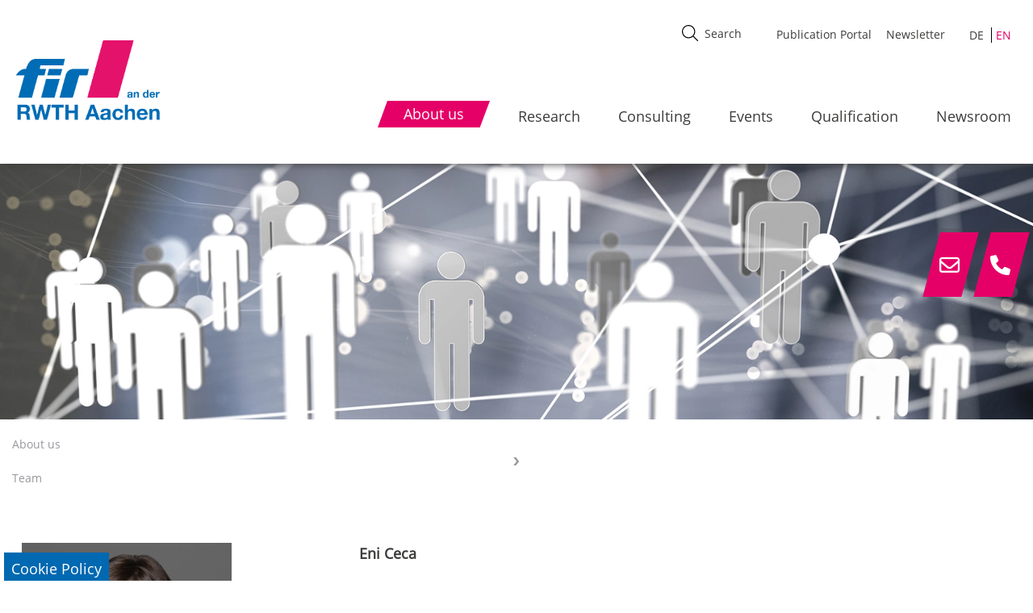

--- FILE ---
content_type: text/html; charset=utf-8
request_url: https://www.fir.rwth-aachen.de/en/about-us/team/detail/eni-ceca
body_size: 7580
content:
<!DOCTYPE html>
<html lang="en-US">
<head>

<meta charset="utf-8">
<!-- 
	This website is powered by TYPO3 - inspiring people to share!
	TYPO3 is a free open source Content Management Framework initially created by Kasper Skaarhoj and licensed under GNU/GPL.
	TYPO3 is copyright 1998-2026 of Kasper Skaarhoj. Extensions are copyright of their respective owners.
	Information and contribution at https://typo3.org/
-->

<base href="//www.fir.rwth-aachen.de/">


<meta name="generator" content="TYPO3 CMS" />
<meta name="robots" content="INDEX,FOLLOW" />
<meta name="viewport" content="width=device-width, initial-scale=1.0, maximum-scale=5, shrink-to-fit=no" />
<meta name="twitter:card" content="summary" />


<link rel="stylesheet" href="/typo3temp/assets/compressed/merged-1d0e82d391425539c720eb11d80be3c6-bedd1728e40359c9e34133a7c491850c.css?1744205285" media="all">






<meta name="HandheldFriendly" content="True">
  <meta name="viewport" content="width=device-width, initial-scale=1.0">
  <meta http-equiv="cleartype" content="on">
  <link rel="icon" href="/typo3conf/ext/site_config/Resources/Public/icons/favicon.ico"><title>FIR an der RWTH Aachen - &nbspCeca</title><script data-ignore="1" data-cookieconsent="statistics" type="text/plain"></script>
<link rel="canonical" href="https://www.fir.rwth-aachen.de/en/about-us/team/detail/eni-ceca"/>

<link rel="alternate" hreflang="de-DE" href="https://www.fir.rwth-aachen.de/ueber-uns/team/detail/eni-ceca"/>
<link rel="alternate" hreflang="en-US" href="https://www.fir.rwth-aachen.de/en/about-us/team/detail/eni-ceca"/>
<link rel="alternate" hreflang="x-default" href="https://www.fir.rwth-aachen.de/ueber-uns/team/detail/eni-ceca"/>
</head>
<body id="p167" class="L1 page_detail" data-lang="1">


    <div class="cta_contact">
        <div class="phone">
            <div class="ctaIcon">
                <i class="fa-regular fa-envelope"></i>
            </div>
            <div class="iconText">
                <a href="#" data-mailto-token="nbjmup+jogpAgjs/sxui.bbdifo/ef" data-mailto-vector="1">info@fir.rwth-aachen.de</a>
            </div>
        </div>
        <div class="directions"> 
            <div class="ctaIcon">
                <i class="fa-solid fa-phone"></i>
            </div>
            <div class="iconText">
                <a href="tel:+49 241 47705-0">+49 241 47705-0</a>
            </div>
        </div>
    </div>





<div class="page">
<header class="header">
    <div class="container">
        <div class="header-nav">
            <div class="container">
                <div class="row">

                    <div class="col-md-2 col-4 ps-0">
                        <div class="logo">
                            <a href="/en/" title="FIR an der RWTH Aachen"><img src="/typo3conf/ext/site_config/Resources/Public/images/fir_logo.png" width="2348" height="1369"   alt="" ></a>
                        </div>
                    </div>

                    <div class="col-md-10 col-8 ps-0 pe-0 ps-md-2 pe-md-2">
                        <div class="container-fluid">
                            <div class="metaArea d-flex">
                                <div class="ms-auto">
                                    <div class="row">
                                        <div class="search_holder sh-xl">    
                                            <div class="searchButton">
                                                <div class="tx-solr-search-form"><form method="get" id="tx-solr-search-form-pi-results" action="/en" data-suggest="/en?type=7384" data-suggest-header="Top Results" accept-charset="utf-8"><div class="input-group"></div><input type="hidden" value="221" name="id" /><svg width="20" height="20" viewBox="0 0 20 20" fill="none" xmlns="http://www.w3.org/2000/svg"><path d="m19.83 19.008-5.414-5.413a8.178 8.178 0 0 0 2.014-5.38C16.43 3.685 12.745 0 8.215 0 3.685 0 0 3.686 0 8.215c0 4.53 3.685 8.215 8.215 8.215 2.056 0 3.936-.76 5.379-2.014l5.413 5.414a.58.58 0 0 0 .823 0 .58.58 0 0 0 0-.822zM1.164 8.216c0-3.889 3.163-7.052 7.051-7.052a7.06 7.06 0 0 1 7.053 7.052 7.06 7.06 0 0 1-7.053 7.052 7.06 7.06 0 0 1-7.051-7.052z" fill="#000"/></svg><input type="text" class="tx-solr-q js-solr-q tx-solr-suggest tx-solr-suggest-focus form-control" name="tx_solr[q]" placeholder="Search" value="" style="position: relative;" autocomplete="off"></form></div>
                                            </div>
                                        
                                            


                                        </div>
                                        
                                        <ul class="metaMenu"><li class="linkId_787"><a href="https://epub-en-fir-home.fir.de" target="_blank">Publication Portal</a></li><li class="linkId_10"><a href="https://newsletter-anmeldung-firs.fir.de/" target="_blank">Newsletter</a></li></ul>

                                        
<div class="langSelect">
    
            <ul id="language_menu" class="language-menu">
                
                    <li class=" ">
                        
                                <a href="/ueber-uns/team/detail/eni-ceca" hreflang="de-DE" title="Deutsch">
                                    <span>DE</span>
                                </a>
                            
                    </li>
                
                    <li class="active ">
                        
                                <a href="/en/about-us/team/detail/eni-ceca" hreflang="en-US" title="Englisch">
                                    <span>EN</span>
                                </a>
                            
                    </li>
                
            </ul>
    

</div>



                                        <button class="hamburger hamburger--elastic" aria-label="hamburger Menu" type="button">
                                            <span class="hamburger-box">
                                                <span class="hamburger-inner"></span>
                                            </span>
                                        </button>
                                    </div>
                                </div>
                            </div>

                            <div class="navbarMenu">
                                <div class="col-12">
                                    
    <ul class="mainNav">
        
            
                    <li class='active'>
                        
                                <a href="/en/about-us"><span class="activeSpan">About us</span></a>
                                                

                            
                                <ul class="submenu">
                                    <li class="pageTitle sOOM active"><i class="sOOM fa-solid fa-chevron-left"></i> About us</li>
                                    
                                        
                                        <li class='active'>
                                            <a href="/en/about-us">
                                                About us
                                                
                                            </a>

                                            

                                        </li>
                                    
                                        
                                        <li >
                                            <a href="/en/about-us/history">
                                                History
                                                
                                            </a>

                                            

                                        </li>
                                    
                                        
                                        <li >
                                            <a href="/en/about-us/fir-e-v">
                                                FIR e. V.
                                                <svg class="forward" x="0px" y="0px" viewBox="0 0 32 32"><g><path class="st0" d="M28,16.3L15.3,32H5.5l12.8-16L5.5,0h9.8L28,16.3L28,16.3z"></path></g></svg>
                                            </a>

                                            
                                                <ul class="submenuSecond">
                                                    <li class="sOOM pageTitle ">
                                                        <i class="fa-solid fa-chevron-left"></i> FIR e. V.
                                                    </li>
                                                    
                                                        <li >
                                                            <a href="/en/about-us/fir-e-v/research-advisory-board-forschungsbeirat">Research Advisory Board (Forschungsbeirat)</a>
                                                        </li>
                                                    
                                                        <li >
                                                            <a href="/en/about-us/fir-e-v/presidium">Presidium</a>
                                                        </li>
                                                    
                                                </ul>
                                            

                                        </li>
                                    
                                        
                                        <li class='active'>
                                            <a href="/en/about-us/team">
                                                Team
                                                <svg class="forward" x="0px" y="0px" viewBox="0 0 32 32"><g><path class="st0" d="M28,16.3L15.3,32H5.5l12.8-16L5.5,0h9.8L28,16.3L28,16.3z"></path></g></svg>
                                            </a>

                                            
                                                <ul class="submenuSecond">
                                                    <li class="sOOM pageTitle active">
                                                        <i class="fa-solid fa-chevron-left"></i> Team
                                                    </li>
                                                    
                                                        <li >
                                                            <a href="/en/about-us/team/organigram-fir">Organigram FIR</a>
                                                        </li>
                                                    
                                                </ul>
                                            

                                        </li>
                                    
                                        
                                        <li >
                                            <a href="/en/about-us/femalefir">
                                                female@FIR
                                                
                                            </a>

                                            

                                        </li>
                                    
                                        
                                        <li >
                                            <a href="/en/about-us/network">
                                                Network
                                                
                                            </a>

                                            

                                        </li>
                                    
                                        
                                        <li >
                                            <a href="/en/about-us/fir-alumni-e-v">
                                                FIR Alumni e. V.
                                                
                                            </a>

                                            

                                        </li>
                                    
                                </ul>
                            
                    </li>
                
        
            
                    <li >
                        <a href="/en/research">Research</a>                    

                            
                                <ul class="submenu">
                                    <li class="pageTitle sOOM "><i class="sOOM fa-solid fa-chevron-left"></i> Research</li>
                                    
                                        
                                        <li >
                                            <a href="/en/research">
                                                Research
                                                
                                            </a>

                                            

                                        </li>
                                    
                                        
                                        <li >
                                            <a href="/en/research/business-transformation">
                                                Business Transformation
                                                <svg class="forward" x="0px" y="0px" viewBox="0 0 32 32"><g><path class="st0" d="M28,16.3L15.3,32H5.5l12.8-16L5.5,0h9.8L28,16.3L28,16.3z"></path></g></svg>
                                            </a>

                                            
                                                <ul class="submenuSecond">
                                                    <li class="sOOM pageTitle ">
                                                        <i class="fa-solid fa-chevron-left"></i> Business Transformation
                                                    </li>
                                                    
                                                        <li >
                                                            <a href="/en/research/business-transformation/ecosystem-design">Ecosystem Design</a>
                                                        </li>
                                                    
                                                        <li >
                                                            <a href="/en/research/business-transformation/organizational-design">Organizational Design</a>
                                                        </li>
                                                    
                                                        <li >
                                                            <a href="/en/research/business-transformation/smart-mobility">Smart Mobility</a>
                                                        </li>
                                                    
                                                </ul>
                                            

                                        </li>
                                    
                                        
                                        <li >
                                            <a href="/en/research/service-management">
                                                Service Management
                                                <svg class="forward" x="0px" y="0px" viewBox="0 0 32 32"><g><path class="st0" d="M28,16.3L15.3,32H5.5l12.8-16L5.5,0h9.8L28,16.3L28,16.3z"></path></g></svg>
                                            </a>

                                            
                                                <ul class="submenuSecond">
                                                    <li class="sOOM pageTitle ">
                                                        <i class="fa-solid fa-chevron-left"></i> Service Management
                                                    </li>
                                                    
                                                        <li >
                                                            <a href="/en/research/service-management/service-excellence">Service Excellence</a>
                                                        </li>
                                                    
                                                        <li >
                                                            <a href="/en/research/service-management/digital-products">Digital Products</a>
                                                        </li>
                                                    
                                                        <li >
                                                            <a href="/en/research/service-management/subscription-business">Subscription Business</a>
                                                        </li>
                                                    
                                                </ul>
                                            

                                        </li>
                                    
                                        
                                        <li >
                                            <a href="/en/research/information-management">
                                                Information Management
                                                <svg class="forward" x="0px" y="0px" viewBox="0 0 32 32"><g><path class="st0" d="M28,16.3L15.3,32H5.5l12.8-16L5.5,0h9.8L28,16.3L28,16.3z"></path></g></svg>
                                            </a>

                                            
                                                <ul class="submenuSecond">
                                                    <li class="sOOM pageTitle ">
                                                        <i class="fa-solid fa-chevron-left"></i> Information Management
                                                    </li>
                                                    
                                                        <li >
                                                            <a href="/en/research/information-management/informationslogistik">Information Logistics</a>
                                                        </li>
                                                    
                                                        <li >
                                                            <a href="/en/research/information-management/informationstechnologiemanagement">Information Technology Management</a>
                                                        </li>
                                                    
                                                        <li >
                                                            <a href="/en/research/information-management/it-komplexitaetsmanagement">IT Complexity Management</a>
                                                        </li>
                                                    
                                                </ul>
                                            

                                        </li>
                                    
                                        
                                        <li >
                                            <a href="/en/research/production-management">
                                                Production Management
                                                <svg class="forward" x="0px" y="0px" viewBox="0 0 32 32"><g><path class="st0" d="M28,16.3L15.3,32H5.5l12.8-16L5.5,0h9.8L28,16.3L28,16.3z"></path></g></svg>
                                            </a>

                                            
                                                <ul class="submenuSecond">
                                                    <li class="sOOM pageTitle ">
                                                        <i class="fa-solid fa-chevron-left"></i> Production Management
                                                    </li>
                                                    
                                                        <li >
                                                            <a href="/en/research/production-management/production-control">Production Control</a>
                                                        </li>
                                                    
                                                        <li >
                                                            <a href="/en/research/production-management/production-planning">Production planning</a>
                                                        </li>
                                                    
                                                        <li >
                                                            <a href="/en/research/production-management/supply-chain-management">Supply Chain Management</a>
                                                        </li>
                                                    
                                                </ul>
                                            

                                        </li>
                                    
                                        
                                        <li >
                                            <a href="/en/research/eu-practice">
                                                EU Practice
                                                
                                            </a>

                                            

                                        </li>
                                    
                                        
                                        <li >
                                            <a href="/en/research/research-activities-at-fir">
                                                Research Activities at FIR
                                                
                                            </a>

                                            

                                        </li>
                                    
                                </ul>
                            
                    </li>
                
        
            
                    <li >
                        <a href="https://fir-aachen.gmbh/" target="_blank" rel="noreferrer">Consulting</a>                    

                            
                    </li>
                
        
            
                    <li >
                        <a href="/en/events">Events</a>                    

                            
                    </li>
                
        
            
                    <li >
                        <a href="/en/qualification">Qualification</a>                    

                            
                                <ul class="submenu">
                                    <li class="pageTitle sOOM "><i class="sOOM fa-solid fa-chevron-left"></i> Qualification</li>
                                    
                                        
                                        <li >
                                            <a href="/en/qualification">
                                                Qualification
                                                
                                            </a>

                                            

                                        </li>
                                    
                                        
                                        <li >
                                            <a href="/en/qualification/lectures">
                                                Lectures
                                                
                                            </a>

                                            

                                        </li>
                                    
                                </ul>
                            
                    </li>
                
        
            
                    <li >
                        <a href="/en/newsroom">Newsroom</a>                    

                            
                                <ul class="submenu">
                                    <li class="pageTitle sOOM "><i class="sOOM fa-solid fa-chevron-left"></i> Newsroom</li>
                                    
                                        
                                        <li >
                                            <a href="/en/newsroom">
                                                Newsroom
                                                
                                            </a>

                                            

                                        </li>
                                    
                                        
                                        <li >
                                            <a href="/en/newsroom/fir-journal-udz-the-data-driven-enterprise">
                                                FIR Journal ‘UdZ – The Data-driven Enterprise’
                                                
                                            </a>

                                            

                                        </li>
                                    
                                        
                                        <li >
                                            <a href="/en/newsroom/publications">
                                                Publications
                                                <svg class="forward" x="0px" y="0px" viewBox="0 0 32 32"><g><path class="st0" d="M28,16.3L15.3,32H5.5l12.8-16L5.5,0h9.8L28,16.3L28,16.3z"></path></g></svg>
                                            </a>

                                            
                                                <ul class="submenuSecond">
                                                    <li class="sOOM pageTitle ">
                                                        <i class="fa-solid fa-chevron-left"></i> Publications
                                                    </li>
                                                    
                                                        <li >
                                                            <a href="/en/newsroom/publications/whitepapers-position-papers-further-papers">Whitepapers, Position Papers &amp; further Papers</a>
                                                        </li>
                                                    
                                                        <li >
                                                            <a href="/en/newsroom/publications/fir-edition">FIR-Edition</a>
                                                        </li>
                                                    
                                                        <li >
                                                            <a href="/en/newsroom/publikationen/publikationen-mit-fir-beteiligung">Publikationen mit FIR-Beteiligung</a>
                                                        </li>
                                                    
                                                </ul>
                                            

                                        </li>
                                    
                                </ul>
                            
                    </li>
                
        
            
        
            
        
            
        
    </ul>


                                        
                                </div>
                            </div>
                        </div>
                    </div>
                </div>
            </div>
        </div>
    </div>
	
	<div class="search_holder sh-sm">    
		<div class="searchButton">
			<div class="tx-solr-search-form"><form method="get" id="tx-solr-search-form-pi-results" action="/en" data-suggest="/en?type=7384" data-suggest-header="Top Results" accept-charset="utf-8"><div class="input-group"></div><input type="hidden" value="221" name="id" /><svg width="20" height="20" viewBox="0 0 20 20" fill="none" xmlns="http://www.w3.org/2000/svg"><path d="m19.83 19.008-5.414-5.413a8.178 8.178 0 0 0 2.014-5.38C16.43 3.685 12.745 0 8.215 0 3.685 0 0 3.686 0 8.215c0 4.53 3.685 8.215 8.215 8.215 2.056 0 3.936-.76 5.379-2.014l5.413 5.414a.58.58 0 0 0 .823 0 .58.58 0 0 0 0-.822zM1.164 8.216c0-3.889 3.163-7.052 7.051-7.052a7.06 7.06 0 0 1 7.053 7.052 7.06 7.06 0 0 1-7.053 7.052 7.06 7.06 0 0 1-7.051-7.052z" fill="#000"/></svg><input type="text" class="tx-solr-q js-solr-q tx-solr-suggest tx-solr-suggest-focus form-control" name="tx_solr[q]" placeholder="Search" value="" style="position: relative;" autocomplete="off"></form></div>
		</div>
	
		
	
	</div>	
	
</header>



<div id="popUp">
    <div class="popUp_holder">
        <div class="close">X</div>
    </div>
    <div class="ajaxLoaderGif"></div>
</div>


<main>
        <!--TYPO3SEARCH_begin-->


    <div class="container-fluid sliderHolder">
        <div class="sliderContent subPage">
            
<div id="c885" class="frame frame-default frame-type-image frame-layout-0"><div class="ce-image ce-center ce-above"><div class="ce-gallery" data-ce-columns="1" data-ce-images="1"><div class="ce-outer"><div class="ce-inner"><div class="ce-row"><div class="ce-column"><figure class="image"><picture><source srcset="/fileadmin/_processed_/e/e/csm_fir-ueber-uns-team_552c75d763.webp" media="(min-width: 1601px)" type="image/webp"><source srcset="/fileadmin/zz-headerimages/fir-ueber-uns-team.jpg" media="(min-width: 1601px)" type="image/jpeg"><source srcset="/fileadmin/_processed_/e/e/csm_fir-ueber-uns-team_1c79260b1a.webp" media="(min-width: 1201px)" type="image/webp"><source srcset="/fileadmin/zz-headerimages/fir-ueber-uns-team.jpg" media="(min-width: 1201px)" type="image/jpeg"><source srcset="/fileadmin/_processed_/e/e/csm_fir-ueber-uns-team_d1dcab76da.webp" media="(min-width: 769px)" type="image/webp"><source srcset="/fileadmin/_processed_/e/e/csm_fir-ueber-uns-team_e5cab5337e.jpg" media="(min-width: 769px)" type="image/jpeg"><source srcset="/fileadmin/_processed_/e/e/csm_fir-ueber-uns-team_d9ce5ef4df.webp" media="(min-width: 481px)" type="image/webp"><source srcset="/fileadmin/_processed_/e/e/csm_fir-ueber-uns-team_862b0dffbe.jpg" media="(min-width: 481px)" type="image/jpeg"><source srcset="/fileadmin/_processed_/e/e/csm_fir-ueber-uns-team_d9ce5ef4df.webp" type="image/webp"><source srcset="/fileadmin/_processed_/e/e/csm_fir-ueber-uns-team_862b0dffbe.jpg" type="image/jpeg"><img
				class="image-embed-item"
				title=""
				alt=""
				src="/fileadmin/zz-headerimages/fir-ueber-uns-team.jpg"
				width="1600"
				height="400" /></picture></figure></div></div></div></div></div></div></div>


<div id="c55" class="frame frame-default frame-type-image frame-layout-0"><div class="ce-image ce-center ce-above"></div></div>


        </div>
    </div>

    <div class="container">
		<div class="breadCrumb">    
            
            
    
    

    
            <a href="/en/about-us">About us</a>
            
                    <span class="breadCrumbDevider">
                        <svg x="0px" y="0px" viewBox="0 0 32 32"><g><path class="st0" d="M28,16.3L15.3,32H5.5l12.8-16L5.5,0h9.8L28,16.3L28,16.3z"></path></g></svg>
                    </span>
                
        
    

    
            <a href="/en/about-us/team">Team</a>
            
        
    

		</div>
	</div>

    
    <div class="container">
        <div class="mainContentSub">    
            <div class="row">
				<div class="col">
                	
            	</div>
			</div>
            
                    <div class="row">
                        <div class="col">
                            
<div id="c25" class="frame frame-default frame-type-list frame-layout-0"><div class="tx-contactperson"><!--TYPO3SEARCH_begin--><div class="tx_contactperson detailView"><div class="row"><div class="col-md-4 offset-md-0 offset-1 col-11"><div class="mediaelement mediaelement-image"><picture class="js-picture"><source srcset="/fileadmin/_processed_/0/9/csm_fir-ceca-eni-foto_1cd570e791.webp" media="(min-width: 1601px)" type="image/webp"><source srcset="/fileadmin/_processed_/0/9/csm_fir-ceca-eni-foto_9c8a4206ef.jpg" media="(min-width: 1601px)" type="image/jpeg"><source srcset="/fileadmin/_processed_/0/9/csm_fir-ceca-eni-foto_1cd570e791.webp" media="(min-width: 1201px)" type="image/webp"><source srcset="/fileadmin/_processed_/0/9/csm_fir-ceca-eni-foto_9c8a4206ef.jpg" media="(min-width: 1201px)" type="image/jpeg"><source srcset="/fileadmin/_processed_/0/9/csm_fir-ceca-eni-foto_1cd570e791.webp" media="(min-width: 769px)" type="image/webp"><source srcset="/fileadmin/_processed_/0/9/csm_fir-ceca-eni-foto_9c8a4206ef.jpg" media="(min-width: 769px)" type="image/jpeg"><source srcset="/fileadmin/_processed_/0/9/csm_fir-ceca-eni-foto_1cd570e791.webp" media="(min-width: 481px)" type="image/webp"><source srcset="/fileadmin/_processed_/0/9/csm_fir-ceca-eni-foto_9c8a4206ef.jpg" media="(min-width: 481px)" type="image/jpeg"><source srcset="/fileadmin/_processed_/0/9/csm_fir-ceca-eni-foto_1cd570e791.webp" type="image/webp"><source srcset="/fileadmin/_processed_/0/9/csm_fir-ceca-eni-foto_9c8a4206ef.jpg" type="image/jpeg"><img
                                    
                                                class="image"
                                                title=""
                                                alt=""
                                                src="/fileadmin/_processed_/0/9/csm_fir-ceca-eni-foto_ae2e23c2b0.jpg"
                                                width=""
                                                height="" 
                                        /></picture></div></div><div class="col-md-8 offset-md-0 offset-1 col-11"><div class="contactpersonDescription borderBottom"><div class="contactpersonName"><strong> Eni Ceca</strong></div><div class="contactpersonAdditionalTitle pb-4"></div></div><div class="contactpersonPosition borderBottom"><div class="contactpersonPosition"><div class="pb-3"><strong>Department HR & Organizational Development</strong><br />
                                                
                                                    Human Resources Development,
                                                
                                                    Recruiting
                                                
                                            
                                            
                                    </div><div class="pb-md-3"><strong></strong></div></div></div><div class="contactpersonContact"><div class="contactpersonTelephone"><span><i class="fas fa-phone-alt"></i><a href="tel:+49 174 2026157">+49 174 2026157</a></span></div><div class="contactpersonEmail"><span><i class="far fa-envelope"></i><a href="#" data-mailto-token="nbjmup+Foj/DfdbAgjs/sxui.bbdifo/ef" data-mailto-vector="1">Eni.Ceca@fir.rwth-aachen.de</a></span></div></div></div></div></div><!-- TYPO3SEARCH_end --></div></div>


                        </div>
                    </div>
                
        </div>
		<div class="row">
        	<div class="col-12">
            	
        	</div>
		</div>

    </div>
<!-- TYPO3SEARCH_end -->
</main>

<div class="backToTop"></div>


<section class="footer">
    <div class="footerContent">
        <div class="container">
            <div class="row">
                <div class="footerMenu col-lg-5">
                    <div class="container">
                        <ul><li><a href="/en/legal-notice" title="Legal Notice">Legal Notice</a></li><li><a href="/en/data-protection" title="Data Protection">Data Protection</a></li><li><a href="/en/contact" title="Contact">Contact</a></li></ul>
                    </div>
                </div>
                <div class="footerContent  col-lg-5">
                    
<div id="c758" class="frame frame-default frame-type-textpic frame-layout-0"><div class="ce-textpic ce-left ce-above"><div class="ce-gallery" data-ce-columns="1" data-ce-images="5"><div class="ce-row"><div class="ce-column"><figure class="image"><a href="https://facebook.fir.de/" title="Facebook" target="_blank" rel="noreferrer"><picture><source srcset="/fileadmin/_processed_/1/1/csm_icon-facebook_5b7fd8db92.webp" media="(min-width: 1601px)" type="image/webp"><source srcset="/fileadmin/_processed_/1/1/csm_icon-facebook_f13568fa2a.jpg" media="(min-width: 1601px)" type="image/jpeg"><source srcset="/fileadmin/_processed_/1/1/csm_icon-facebook_d940a55c1a.webp" media="(min-width: 1201px)" type="image/webp"><source srcset="/fileadmin/_processed_/1/1/csm_icon-facebook_35d2317653.jpg" media="(min-width: 1201px)" type="image/jpeg"><source srcset="/fileadmin/_processed_/1/1/csm_icon-facebook_fe9e23cbd3.webp" media="(min-width: 769px)" type="image/webp"><source srcset="/fileadmin/_processed_/1/1/csm_icon-facebook_3eacde03e1.jpg" media="(min-width: 769px)" type="image/jpeg"><source srcset="/fileadmin/_processed_/1/1/csm_icon-facebook_382c15a28f.webp" media="(min-width: 481px)" type="image/webp"><source srcset="/fileadmin/_processed_/1/1/csm_icon-facebook_45f5032753.jpg" media="(min-width: 481px)" type="image/jpeg"><source srcset="/fileadmin/_processed_/1/1/csm_icon-facebook_382c15a28f.webp" type="image/webp"><source srcset="/fileadmin/_processed_/1/1/csm_icon-facebook_45f5032753.jpg" type="image/jpeg"><img
				class="image-embed-item"
				title="Facebook"
				alt=""
				src="/fileadmin/startseite/icon-facebook.svg"
				width="20"
				height="20" /></picture></a></figure></div></div><div class="ce-row"><div class="ce-column"><figure class="image"><a href="https://xing.fir.de/" title="XING" target="_blank" rel="noreferrer"><picture><source srcset="/fileadmin/_processed_/a/d/csm_icon-xing_194bd3b647.webp" media="(min-width: 1601px)" type="image/webp"><source srcset="/fileadmin/_processed_/a/d/csm_icon-xing_770bdef0d6.jpg" media="(min-width: 1601px)" type="image/jpeg"><source srcset="/fileadmin/_processed_/a/d/csm_icon-xing_49d2c26f38.webp" media="(min-width: 1201px)" type="image/webp"><source srcset="/fileadmin/_processed_/a/d/csm_icon-xing_f768378f2c.jpg" media="(min-width: 1201px)" type="image/jpeg"><source srcset="/fileadmin/_processed_/a/d/csm_icon-xing_7ab8c4206f.webp" media="(min-width: 769px)" type="image/webp"><source srcset="/fileadmin/_processed_/a/d/csm_icon-xing_1377a7e31b.jpg" media="(min-width: 769px)" type="image/jpeg"><source srcset="/fileadmin/_processed_/a/d/csm_icon-xing_ffcab0fb9e.webp" media="(min-width: 481px)" type="image/webp"><source srcset="/fileadmin/_processed_/a/d/csm_icon-xing_72d6029231.jpg" media="(min-width: 481px)" type="image/jpeg"><source srcset="/fileadmin/_processed_/a/d/csm_icon-xing_ffcab0fb9e.webp" type="image/webp"><source srcset="/fileadmin/_processed_/a/d/csm_icon-xing_72d6029231.jpg" type="image/jpeg"><img
				class="image-embed-item"
				title="XING"
				alt=""
				src="/fileadmin/startseite/icon-xing.svg"
				width="20"
				height="20" /></picture></a></figure></div></div><div class="ce-row"><div class="ce-column"><figure class="image"><a href="https://youtube.fir.de/" title="YouTube" target="_blank" rel="noreferrer"><picture><source srcset="/fileadmin/_processed_/e/a/csm_icon-youtube_b1ad73ee05.webp" media="(min-width: 1601px)" type="image/webp"><source srcset="/fileadmin/_processed_/e/a/csm_icon-youtube_36855062d8.jpg" media="(min-width: 1601px)" type="image/jpeg"><source srcset="/fileadmin/_processed_/e/a/csm_icon-youtube_b559c48e72.webp" media="(min-width: 1201px)" type="image/webp"><source srcset="/fileadmin/_processed_/e/a/csm_icon-youtube_a65ed7ff86.jpg" media="(min-width: 1201px)" type="image/jpeg"><source srcset="/fileadmin/_processed_/e/a/csm_icon-youtube_5620553606.webp" media="(min-width: 769px)" type="image/webp"><source srcset="/fileadmin/_processed_/e/a/csm_icon-youtube_d041263973.jpg" media="(min-width: 769px)" type="image/jpeg"><source srcset="/fileadmin/_processed_/e/a/csm_icon-youtube_edae615b37.webp" media="(min-width: 481px)" type="image/webp"><source srcset="/fileadmin/_processed_/e/a/csm_icon-youtube_703c572763.jpg" media="(min-width: 481px)" type="image/jpeg"><source srcset="/fileadmin/_processed_/e/a/csm_icon-youtube_edae615b37.webp" type="image/webp"><source srcset="/fileadmin/_processed_/e/a/csm_icon-youtube_703c572763.jpg" type="image/jpeg"><img
				class="image-embed-item"
				title="YouTube"
				alt=""
				src="/fileadmin/startseite/icon-youtube.svg"
				width="20"
				height="20" /></picture></a></figure></div></div><div class="ce-row"><div class="ce-column"><figure class="image"><a href="https://linkedin.fir.de/" title="LinkedIn" target="_blank" rel="noreferrer"><picture><source srcset="/fileadmin/_processed_/3/f/csm_icon-linkedin_3c294524fe.webp" media="(min-width: 1601px)" type="image/webp"><source srcset="/fileadmin/_processed_/3/f/csm_icon-linkedin_ccf68feb71.jpg" media="(min-width: 1601px)" type="image/jpeg"><source srcset="/fileadmin/_processed_/3/f/csm_icon-linkedin_0f48c9b693.webp" media="(min-width: 1201px)" type="image/webp"><source srcset="/fileadmin/_processed_/3/f/csm_icon-linkedin_5c044fff1e.jpg" media="(min-width: 1201px)" type="image/jpeg"><source srcset="/fileadmin/_processed_/3/f/csm_icon-linkedin_380e7158c7.webp" media="(min-width: 769px)" type="image/webp"><source srcset="/fileadmin/_processed_/3/f/csm_icon-linkedin_133650735a.jpg" media="(min-width: 769px)" type="image/jpeg"><source srcset="/fileadmin/_processed_/3/f/csm_icon-linkedin_9e02961967.webp" media="(min-width: 481px)" type="image/webp"><source srcset="/fileadmin/_processed_/3/f/csm_icon-linkedin_a99812e60d.jpg" media="(min-width: 481px)" type="image/jpeg"><source srcset="/fileadmin/_processed_/3/f/csm_icon-linkedin_9e02961967.webp" type="image/webp"><source srcset="/fileadmin/_processed_/3/f/csm_icon-linkedin_a99812e60d.jpg" type="image/jpeg"><img
				class="image-embed-item"
				title="LinkedIn"
				alt=""
				src="/fileadmin/startseite/icon-linkedin.svg"
				width="20"
				height="20" /></picture></a></figure></div></div><div class="ce-row"><div class="ce-column"><figure class="image"><a href="https://instagram.fir.de/" title="Instagram" target="_blank" rel="noreferrer"><picture><source srcset="/fileadmin/_processed_/5/1/csm_icon-instagram_7aa5be02ce.webp" media="(min-width: 1601px)" type="image/webp"><source srcset="/fileadmin/_processed_/5/1/csm_icon-instagram_4aa1e2c901.jpg" media="(min-width: 1601px)" type="image/jpeg"><source srcset="/fileadmin/_processed_/5/1/csm_icon-instagram_0055ce8bde.webp" media="(min-width: 1201px)" type="image/webp"><source srcset="/fileadmin/_processed_/5/1/csm_icon-instagram_2a34a02792.jpg" media="(min-width: 1201px)" type="image/jpeg"><source srcset="/fileadmin/_processed_/5/1/csm_icon-instagram_e50dc23dad.webp" media="(min-width: 769px)" type="image/webp"><source srcset="/fileadmin/_processed_/5/1/csm_icon-instagram_2c5e9087c1.jpg" media="(min-width: 769px)" type="image/jpeg"><source srcset="/fileadmin/_processed_/5/1/csm_icon-instagram_6027866b26.webp" media="(min-width: 481px)" type="image/webp"><source srcset="/fileadmin/_processed_/5/1/csm_icon-instagram_ea1f393851.jpg" media="(min-width: 481px)" type="image/jpeg"><source srcset="/fileadmin/_processed_/5/1/csm_icon-instagram_6027866b26.webp" type="image/webp"><source srcset="/fileadmin/_processed_/5/1/csm_icon-instagram_ea1f393851.jpg" type="image/jpeg"><img
				class="image-embed-item"
				title="Instagram"
				alt=""
				src="/fileadmin/startseite/icon-instagram.svg"
				width="20"
				height="20" /></picture></a></figure></div></div></div></div></div>

 
                </div>
            </div>
        </div>
        <div class="newsletter">
            <a href="https://newsletter-anmeldung-firs.fir.de/" title="Subscribe to German Newsletter" target="_blank" alt="Subscribe to German Newsletter" rel="noreferrer">Subscribe to German Newsletter</a>
        </div>
    </div>
</section>
</div>
<script src="/typo3temp/assets/compressed/merged-eed6597b4f7e1793f03865668e325bb2-65e8d33ef28aa9c6c74d83872cef0c2a.js?1692007814"></script>

<script src="/typo3temp/assets/compressed/merged-c246a1c2546cbc82c06fe21eb176ec5a-e87a97b0a08362213497f8c135cd3caa.js?1692007814"></script>
<script src="/typo3temp/assets/compressed/merged-89760e460f6b14ac13f3f8a30b311e67-6e0a8c3db5b8cc38f9fbab0adff2d3a5.js?1692081512"></script>
<script src="/typo3temp/assets/compressed/merged-7029041d4eb4ea13c0b0a867e614ebee-4fdddea1938948bba3f7fcae86de8580.js?1692280432"></script>
<script src="/typo3temp/assets/compressed/Form.min-ef04358195a2d90e56c481d51142fc5d.js?1692007814" defer="defer"></script>

<!--
  ~ Copyright (c) 2021.
  ~
  ~ @category   TYPO3
  ~
  ~ @copyright  2021 Dirk Persky (https://github.com/DirkPersky)
  ~ @author     Dirk Persky <info@dp-wired.de>
  ~ @license    MIT
  -->



<!-- Begin Cookie Consent plugin by Dirk Persky - https://github.com/DirkPersky/typo3-dp_cookieconsent -->
<script type="text/plain" data-ignore="1" data-dp-cookieDesc="layout">
    <!--
  ~ Copyright (c) 2021.
  ~
  ~ @category   TYPO3
  ~
  ~ @copyright  2021 Dirk Persky (https://github.com/DirkPersky)
  ~ @author     Dirk Persky <info@dp-wired.de>
  ~ @license    MIT
  -->

<h2>

  
  Data privacy settings
</h2>




This website uses cookies that are necessary for the technical operation of the website and are always set. Other cookies, to personalize content and ads and to analyze traffic to our website, are set only with your consent. We also share information about your use of our website with our social media, advertising and analytics partners.


    <a aria-label="learn more about cookies"
       role=button tabindex="1"
       class="cc-link"
       href="/en/data-protection?prevent-cookie-hint"
       rel="noopener noreferrer nofollow"
       target="_blank"
    >
        More info
    </a>


</script>
<script type="text/plain" data-ignore="1" data-dp-cookieSelect="layout">
    <!--
  ~ Copyright (c) 2021.
  ~
  ~ @category   TYPO3
  ~
  ~ @copyright  2021 Dirk Persky (https://github.com/DirkPersky)
  ~ @author     Dirk Persky <info@dp-wired.de>
  ~ @license    MIT
  -->

<div class="dp--cookie-check">
    <div class="cookieHint">
        <label for="dp--cookie-require">
            <input class="dp--check-box" id="dp--cookie-require" tabindex="-1" type="checkbox" name="" value="" checked disabled>
            necessary
        </label>
    </div>
    <div class="cookieHint">
        <label for="dp--cookie-statistics">
            <input class="dp--check-box" id="dp--cookie-statistics" tabindex="1" type="checkbox" name="" value="">
            statistics
        </label>
    </div>
    
</div>

</script>
<script type="text/plain" data-ignore="1" data-dp-cookieRevoke="layout">
    <div class="dp--revoke {{classes}}">
    
    <span class="reopenSettings">Cookie Policy</span>
</div>
</script>
<script type="text/plain" data-ignore="1" data-dp-cookieIframe="layout">
    <div class="dp--overlay-inner" data-nosnippet>
    <div class="dp--overlay-header">{{notice}}</div>
    <div class="dp--overlay-description">{{desc}}</div>
    <div class="dp--overlay-button">
        <button class="db--overlay-submit" onclick="window.DPCookieConsent.forceAccept(this)"
                data-cookieconsent="{{type}}" {{style}}>
        {{btn}}
        </button>
    </div>
</div>

</script>
<script type="text/javascript" data-ignore="1">
    window.cookieconsent_options = {
        overlay: {
            notice: true,
            box: {
                background: '#BA0000',
                text: '#FFFFFF'
            },
            btn: {
                background: '#0069B1',
                text: '#FFFFFF'
            }
        },
        content: {
            message:'This website uses cookies that are necessary for the technical operation of the website and are always set. Other cookies, to personalize content and ads and to analyze traffic to our website, are set only with your consent. We also share information about your use of our website with our social media, advertising and analytics partners.',
            dismiss:'allow cookies',
            allow:'save',
            deny: 'decline',
            link:'More info',
            href:'/en/data-protection',
            target:'_blank',
            'allow-all': 'allow all!',

            media: {
                notice: 'Cookie Notice',
                desc: 'Loading this resource will connect to external servers which use cookies and other tracking technologies to personalize and improve experience. Further information can be found in our privacy policy.',
                btn: 'Allow cookies and load this resource',
            }
        },
        theme: 'edgeless',
        position: 'bottom-right',
        type: 'info',
        revokable: true,
        reloadOnRevoke: false,
        checkboxes: {"statistics":"false","marketing":"false"},
        palette: {
            popup: {
                background: '#0069B1',
                text: '#FFFFFF'
            },
            button: {
                background: '#0069B1',
                text: '#FFFFFF',
            }
        }
    };
</script>
<!-- End Cookie Consent plugin -->

    <!--
  ~ Copyright (c) 2021.
  ~
  ~ @category   TYPO3
  ~
  ~ @copyright  2021 Dirk Persky (https://github.com/DirkPersky)
  ~ @author     Dirk Persky <info@dp-wired.de>
  ~ @license    MIT
  -->





    <script data-cookieconsent="statistics" data-ignore="1" type="text/plain">
        var _paq = window._paq = window._paq || [];
  /* tracker methods like "setCustomDimension" should be called before "trackPageView" */
  _paq.push(['trackPageView']);
  _paq.push(['enableLinkTracking']);
  (function() {
    var u = 'https://analytics.fir.de/';
    _paq.push(['setTrackerUrl', u+'matomo.php']);
    _paq.push(['setSiteId', '6']);
    var d=document, g=d.createElement('script'), s=d.getElementsByTagName('script')[0];
    g.async=true; g.src=u+'matomo.js'; s.parentNode.insertBefore(g,s);
  })();
    </script>
</body>
</html>